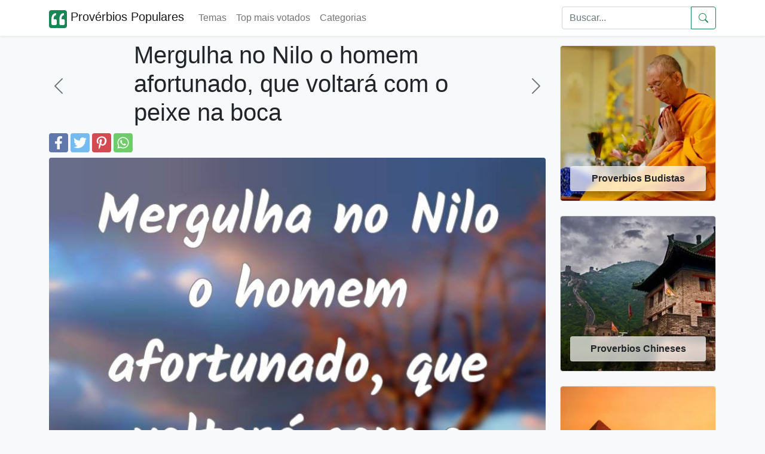

--- FILE ---
content_type: text/html; charset=UTF-8
request_url: https://proverbios-populares.com/mergulha-no-nilo-o-homem-afortunado-que.html
body_size: 7235
content:

<!doctype html>
<html lang="pt-br">

<head>
	<meta name="viewport" content="width=device-width, initial-scale=1" />
	<meta http-equiv="Content-Type" content="text/html; charset=UTF-8" />
	<title>Mergulha no Nilo... — significado e uso do provérbio</title>


	<meta name="description" content="Explicação e uso do provérbio que associa sorte e recompensa ao risco. Inclui significado, notas de uso, exemplos, variações e equivalentes em outras línguas." />
	<meta name="keywords" content="Provérbios Egípcios, sorte, proverbios populares, proverbios, ditados, ditos" />

		<link rel="alternate" type="application/json"	href="https://proverbios-populares.com/ai/proverbios/mergulha-no-nilo-o-homem-afortunado-que.json"	title="AI-friendly JSON">	<link rel="preload" href="https://proverbios-populares.com/images/2/22646.webp" as="image">	<link rel="canonical" href="https://proverbios-populares.com/mergulha-no-nilo-o-homem-afortunado-que.html" />
	<meta property="fb:app_id" content="111074219227767">
	<!--<meta property="fb:admins" content="975478715807176" />-->
	<meta property="fb:pages" content="975478715807176" />

		<meta property="og:image" content="https://proverbios-populares.com/images/2/22646.webp" />
	<meta name="thumbnail" content="https://proverbios-populares.com/images/2/22646.webp" />
	<meta name="twitter:image" content="https://proverbios-populares.com/images/2/22646.webp" />

	<meta name="twitter:card" content="summary" />
	<meta name="twitter:site" content="@nproverbios" />
	<meta name="twitter:title" content="Mergulha no Nilo... — significado e uso do provérbio" />
	<meta name="twitter:description" content="Explicação e uso do provérbio que associa sorte e recompensa ao risco. Inclui significado, notas de uso, exemplos, variações e equivalentes em outras línguas." />


	<meta property="og:site_name" content="Provérbios Populares" />
	<meta property="og:url" content="https://proverbios-populares.com/mergulha-no-nilo-o-homem-afortunado-que.html" />
	<meta property="og:title" content="Mergulha no Nilo... — significado e uso do provérbio" />
	<meta property="og:type" content="article" />
	<meta property="og:description" content="Explicação e uso do provérbio que associa sorte e recompensa ao risco. Inclui significado, notas de uso, exemplos, variações e equivalentes em outras línguas." />
	<meta property="og:locale" content="pt_br" />

	<link rel="apple-touch-icon" sizes="180x180" href="/apple-touch-icon.png">
	<link rel="icon" type="image/png" sizes="32x32" href="/favicon-32x32.png">
	<link rel="icon" type="image/png" sizes="16x16" href="/favicon-16x16.png">
	<link rel="shortcut icon" href="/favicon.ico" />

	<meta name="theme-color" content="#ffffff">


	<link href="https://cdn.jsdelivr.net/npm/bootstrap@5.1.3/dist/css/bootstrap.min.css" rel="stylesheet" integrity="sha384-1BmE4kWBq78iYhFldvKuhfTAU6auU8tT94WrHftjDbrCEXSU1oBoqyl2QvZ6jIW3" crossorigin="anonymous">
	<link href="/css/proverbs.css?id=8" rel="stylesheet" />

	<script async src="https://cdn.jsdelivr.net/npm/bootstrap@5.1.3/dist/js/bootstrap.bundle.min.js" integrity="sha384-ka7Sk0Gln4gmtz2MlQnikT1wXgYsOg+OMhuP+IlRH9sENBO0LRn5q+8nbTov4+1p" crossorigin="anonymous"></script>
	<script async src="/include/scrollToTop.js"></script>
	<script defer src="/include/lazyLoad.js"></script>


<!-- Google tag (gtag.js) -->
<script async src="https://www.googletagmanager.com/gtag/js?id=G-JE780B5HTG"></script>
<script>
  window.dataLayer = window.dataLayer || [];
  function gtag(){dataLayer.push(arguments);}
  gtag('js', new Date());

  gtag('config', 'G-JE780B5HTG');
</script>



	<!--[if lt IE 9]>
    <script src="https://oss.maxcdn.com/html5shiv/3.7.2/html5shiv.min.js"></script>
    <script src="https://oss.maxcdn.com/respond/1.4.2/respond.min.js"></script>
<![endif]-->



	<script data-ad-client="ca-pub-4464150098144622" async src="https://pagead2.googlesyndication.com/pagead/js/adsbygoogle.js" crossorigin="anonymous"></script>

</head>

<body itemscope itemtype="http://schema.org/WebPage" class="bg-light">


	<header>
		<nav class="navbar navbar-expand-lg navbar-light bg-white shadow-sm">
			<div class="container">
				<a class="navbar-brand" href="/">
					<svg height="30" width="30" alt="logo" fill="currentColor" class="d-inline-block align-text-top text-success" xmlns="http://www.w3.org/2000/svg" xmlns:bx="https://boxy-svg.com" viewBox="100 100 200 200">
						<path d="M 100 125.001 C 100 111.192 111.194 100 125.001 100 L 275.001 100 C 288.808 100 300.002 111.192 300.002 125.001 L 300.002 274.999 C 300.002 288.808 288.808 300 275.001 300 L 125.001 300 C 111.194 300 100 288.808 100 274.999 L 100 125.001 Z" style=""></path>
						<path d="M 260.147 266.49 C 268.295 266.49 274.907 259.877 274.907 251.731 L 274.907 215.688 C 274.907 207.526 268.295 200.928 260.147 200.928 L 239.661 200.928 C 239.661 195.747 239.971 190.552 240.576 185.371 C 241.49 179.88 243.026 174.996 245.15 170.731 C 247.292 166.45 250.037 163.099 253.402 160.65 C 256.753 157.905 261.017 156.532 266.213 156.532 L 266.213 133.654 C 257.667 133.654 250.199 135.485 243.78 139.146 C 237.417 142.76 231.941 147.766 227.764 153.786 C 223.573 160.414 220.489 167.675 218.613 175.306 C 216.739 183.704 215.809 192.309 215.87 200.928 L 215.87 251.731 C 215.87 259.877 222.481 266.49 230.628 266.49 L 260.147 266.49 Z M 171.591 266.49 C 179.737 266.49 186.35 259.877 186.35 251.731 L 186.35 215.688 C 186.35 207.526 179.737 200.928 171.591 200.928 L 151.104 200.928 C 151.104 195.747 151.414 190.552 152.019 185.371 C 152.934 179.88 154.469 174.996 156.596 170.731 C 158.734 166.45 161.479 163.099 164.845 160.65 C 168.195 157.905 172.461 156.532 177.656 156.532 L 177.656 133.654 C 169.11 133.654 161.641 135.485 155.222 139.146 C 148.86 142.76 143.384 147.766 139.208 153.786 C 135.016 160.414 131.932 167.675 130.057 175.306 C 128.182 183.704 127.252 192.309 127.312 200.928 L 127.312 251.731 C 127.312 259.877 133.925 266.49 142.071 266.49 L 171.591 266.49 Z" style="fill: rgb(255, 255, 255);"></path>
					</svg>

					Provérbios Populares
				</a>

				<button class="navbar-toggler" type="button" data-bs-toggle="collapse" data-bs-target="#navbarSupportedContent" aria-controls="navbarSupportedContent" aria-expanded="false" aria-label="Toggle navigation">
					<span class="navbar-toggler-icon"></span>
				</button>


				<div class="collapse navbar-collapse" id="navbarSupportedContent">
					<ul class="navbar-nav me-auto mb-2 mb-lg-0">
						<li class="nav-item">
							<a href="/temas/" class="nav-link">
								Temas
							</a>
						</li>
						<li class="nav-item">
							<a href="/top/" class="nav-link">
								Top mais votados
							</a>
						</li>
						<li class="nav-item">
							<a href="/categorias/" class="nav-link">
								Categorias
							</a>
						</li>
											</ul>
					<form class="d-flex" role="search" action="/search.php" method="get">
						<div class="input-group">

							<input class="form-control" name="q" id="q" type="search" placeholder="Buscar..." aria-label="Search">
							<button class="btn btn-outline-success d-flex align-items-center" type="submit" aria-label="Submeter">
								<svg xmlns="http://www.w3.org/2000/svg" width="16" height="16" fill="currentColor" class="bi bi-search" viewBox="0 0 16 16">
									<path d="M11.742 10.344a6.5 6.5 0 1 0-1.397 1.398h-.001c.03.04.062.078.098.115l3.85 3.85a1 1 0 0 0 1.415-1.414l-3.85-3.85a1.007 1.007 0 0 0-.115-.1zM12 6.5a5.5 5.5 0 1 1-11 0 5.5 5.5 0 0 1 11 0z" />
								</svg>
							</button>
						</div>
					</form>
				</div>
			</div>
		</nav>
	</header>

	<!-- Back to top button -->
	<button type="button" class="btn btn-success btn-floating btn-lg position-fixed bottom-0 end-0 m-3 rounded-pill" style="display:none;" id="btn-back-to-top" aria-label="Back to top" alt="Back to top">
		<svg xmlns="http://www.w3.org/2000/svg" width="16" height="16" fill="currentColor" class="bi bi-arrow-up align-baseline" viewBox="0 0 16 16">
			<path fill-rule="evenodd" d="M8 15a.5.5 0 0 0 .5-.5V2.707l3.146 3.147a.5.5 0 0 0 .708-.708l-4-4a.5.5 0 0 0-.708 0l-4 4a.5.5 0 1 0 .708.708L7.5 2.707V14.5a.5.5 0 0 0 .5.5z" />
		</svg>
	</button>
	<div class="container py-2">
		<div class="row">
		
			

			<div class="col-12 col-lg-9">
			<main>
									
					<div class="row">
						<div class="col-2 d-flex align-items-center">
															<a href="/nao-abuses-do-pobre-por-ser-pobre-nem-o.html" aria-label="anterior" class="link-secondary">
									<svg xmlns="http://www.w3.org/2000/svg" width="2em" height="2em" fill="currentColor" class="bi bi-chevron-left" viewBox="0 0 16 16">
										<path fill-rule="evenodd" d="M11.354 1.646a.5.5 0 0 1 0 .708L5.707 8l5.647 5.646a.5.5 0 0 1-.708.708l-6-6a.5.5 0 0 1 0-.708l6-6a.5.5 0 0 1 .708 0z" />
									</svg>
								</a>
													</div>
						<div class="col-8">
							<h1>Mergulha no Nilo o homem afortunado, que voltará com o peixe na boca</h1>
						</div>
						<div class="col-2 d-flex align-items-center justify-content-end">
															<a href="/melhor-e-o-pao-quando-o-coracao-esta-di.html" aria-label="próximo" class="link-secondary">
									<svg xmlns="http://www.w3.org/2000/svg" width="2em" height="2em" fill="currentColor" class="bi bi-chevron-right" viewBox="0 0 16 16">
										<path fill-rule="evenodd" d="M4.646 1.646a.5.5 0 0 1 .708 0l6 6a.5.5 0 0 1 0 .708l-6 6a.5.5 0 0 1-.708-.708L10.293 8 4.646 2.354a.5.5 0 0 1 0-.708z" />
									</svg>
								</a>
													</div>
					</div>
					<div class="d-flex">
		<a href="https://www.facebook.com/sharer.php?u=https://proverbios-populares.com/mergulha-no-nilo-o-homem-afortunado-que.html" title="Facebook" class="fa fa-facebook redondo rounded"></a>
		<a href="https://twitter.com/share?text=Mergulha no Nilo o homem afortunado, que voltará com o peixe na boca&url=https://proverbios-populares.com/mergulha-no-nilo-o-homem-afortunado-que.html" title="Twitter" class="fa fa-twitter redondo rounded"></a>
		<a href="https://pinterest.com/pin/create/button/?url=https://proverbios-populares.com/mergulha-no-nilo-o-homem-afortunado-que.html&media=https://proverbios-populares.com/images/2/22646.webp&description=Mergulha no Nilo o homem afortunado, que voltará com o peixe na boca" title="Pinterest" class="fa fa-pinterest redondo rounded"></a>
		<a href="whatsapp://send?text=Mergulha no Nilo o homem afortunado, que voltará com o peixe na boca https://proverbios-populares.com/mergulha-no-nilo-o-homem-afortunado-que.html" data-action="share/whatsapp/share" title="Whatsapp" class="fa fa-whatsapp redondo rounded"></a>
	</div>
				<div class="pt-2">
<script type="application/ld+json">
	{
		"@context": "http://schema.org",
		"@type": "CreativeWork",
		"mainEntityOfPage": {
			"@type": "WebPage",
			"@id": "https://proverbios-populares.com/mergulha-no-nilo-o-homem-afortunado-que.html"
		},
		"about": "Quote",
		"headline": "Provérbios Egípcios - Mergulha no Nilo o homem a",
		"text": "Mergulha no Nilo o homem afortunado, que voltará com o peixe na boca.
",
		"image": {
			"@type": "ImageObject",
			"url": "https://proverbios-populares.com/images/2/22646.webp",
			"height": 536,
			"width": 1024
		},
		"author": {
			"@type": "Organization",
			"name": "proverbios-populares.com"
		},
		"publisher": {
			"@type": "Organization",
			"name": "proverbios-populares.com",
			"logo": {
				"@type": "ImageObject",
				"url": "https://proverbios-populares.com/apple-icon-180x180.png",
				"width": 198,
				"height": 50
			}
		},
		"description": "Mergulha no Nilo o homem afortunado, que voltará com o peixe na boca.<br />
"

	}
</script>



	<div class="container-fluid px-0 pb-3">
		<img class="img-fluid rounded mb-2" loading="eager"  decoding="async" fetchpriority="high" width=800 height=800 src="https://proverbios-populares.com/images/2/22646.webp" alt="Provérbios Egípcios - Mergulha no Nilo o homem a ..." style="aspect-ratio:1; display:block; max-width:100%; height:auto;" />

		<i class="fa fa-quote-left fa-3x pull-left"></i>
		<span class="fs-2">Mergulha no Nilo o homem afortunado, que voltará com o peixe na boca.
</span>
					<br />

			<a href="/proverbios-egipcios/" class="btn btn-outline-success mt-2">
				<svg xmlns="http://www.w3.org/2000/svg" width="2em" height="2em" fill="currentColor" class="bi bi-tag-fill" viewBox="0 0 16 16">
					<path d="M2 1a1 1 0 0 0-1 1v4.586a1 1 0 0 0 .293.707l7 7a1 1 0 0 0 1.414 0l4.586-4.586a1 1 0 0 0 0-1.414l-7-7A1 1 0 0 0 6.586 1H2zm4 3.5a1.5 1.5 0 1 1-3 0 1.5 1.5 0 0 1 3 0z" />
				</svg>
				Provérbios Egípcios			</a>
					<br><br><p>Expressa que a sorte ou a fortuna pode recompensar quem se arrisca ou está no lugar certo; recompensa inesperada ao risco ou à oportunidade.</p>	
						<h2>Versão neutra</h2><p>O homem afortunado que mergulha no rio pode voltar com peixe na boca.</p>	
			<h2>Faqs</h2><ul><li><strong>O que significa exactamente este provérbio?</strong><br>Significa que a sorte ou a fortuna pode recompensar quem se arrisca ou se coloca numa posição favorável; descreve uma recompensa inesperada por iniciativa ou ousadia.</li><li><strong>De onde vem a referência ao Nilo?</strong><br>O Nilo é uma imagem exótica que reforça o carácter proverbial; o seu uso provavelmente evoca terra de abundância e pesca farta, mas a origem exacta do provérbio não é conhecida com segurança.</li><li><strong>Devo usar este provérbio para incentivar alguém a correr riscos?</strong><br>Pode ilustrar que o risco às vezes traz recompensa, mas deve ser acompanhado de avaliação racional dos perigos; não é aconselhável apresentá‑lo como justificativo para actos imprudentes.</li><li><strong>É um provérbio formal ou coloquial?</strong><br>Tem um tom mais literário e algo arcaico; funciona bem em escrita narrativa, comentários ou em linguagem figurada, menos em registos técnicos ou formais.</li></ul><h2>Notas de uso</h2><ul><li>Tom literário/antiquado: imagem exótica (Nilo) e tom proverbial pouco usado no discurso corrente.</li><li>Usa-se para elogiar audácia ou sorte, mas não como incentivo a actos perigosos sem avaliação dos riscos.</li><li>Pode sugerir fatalismo se usado para justificar sucesso sem esforço.</li><li>Adequado em contextos narrativos, comentários sobre sorte/ocasiões ou advertências sobre risco vs. recompensa.</li></ul><h2>Exemplos</h2><ul><li>Quando decidiu investir na pequena empresa, o colega lembrou‑se do provérbio: «Mergulha no Nilo o homem afortunado, que voltará com o peixe na boca», e acabou por ter lucro.</li><li>Ela hesitou antes de aceitar a missão arriscada; o chefe encorajou‑a dizendo que às vezes «mergulha no Nilo o homem afortunado», mas frisou que não era garantia de sucesso.</li></ul><h2>Variações Sinónimos</h2><ul><li>A sorte favorece os audazes.</li><li>Quem não arrisca, não petisca.</li><li>A fortuna ajuda os corajosos.</li></ul><h2>Relacionados</h2><ul><li>Quem não arrisca, não petisca.</li><li>A sorte favorece os audazes.</li><li>Mais vale um pássaro na mão do que dois a voar. (contraste sobre prudência)</li></ul><h2>Contrapontos</h2><ul><li>Mais vale um pássaro na mão do que dois a voar. (cautela em vez de arriscar por ganho incerto)</li><li>Não ponhas em risco o que tens por aquilo que talvez consigas. (aconselha prudência)</li><li>Devagar se vai ao longe. (valoriza consistência sobre riscos súbitos)</li></ul><h2>Equivalentes</h2><ul><li><strong>Inglês</strong><br>Fortune favors the bold.</li><li><strong>Espanhol</strong><br>La suerte favorece a los valientes.</li><li><strong>Francês</strong><br>La fortune sourit aux audacieux.</li></ul>

		<hr />
	</div>
	<!--
					<ins class="adsbygoogle"
						 style="display:block"
						 data-ad-format="autorelaxed"
						 data-ad-client="ca-pub-4464150098144622"
						 data-ad-slot="4091261790"></ins>
					<script>
						 (adsbygoogle = window.adsbygoogle || []).push({});
					</script>-->

<aside style="content-visibility: auto;">
<h2>Provérbios</h2>

	<div class="border border-light bg-white p-2 mb-4 rounded" style="box-shadow: 0.6em 0.6em 1.2em rgb(0 0 0 / 5%);">

		<a href="/o-peixe-pela-boca-que-se-perde-pela-bo.html" class="link-dark text-decoration-none pb-3">
			<div class="container-fluid px-0 pb-2">

									<img width=800 height=800 class="img-fluid rounded mb-2" src="/images/2/2449.webp" alt="O peixe pela boca que se perde / Pela boca morre o peixe 
..." />
				
				<i class="fa fa-quote-left fa-3x pull-left"></i>
				<span class="fs-2">
					O peixe pela boca que se perde / Pela boca morre o peixe 
				</span>

			</div>
		</a>
			<div class="d-flex">
		<a href="https://www.facebook.com/sharer.php?u=https://proverbios-populares.com/mergulha-no-nilo-o-homem-afortunado-que.html" title="Facebook" class="fa fa-facebook redondo rounded"></a>
		<a href="https://twitter.com/share?text=O peixe pela boca que se perde / Pela boca morre o...&url=https://proverbios-populares.com/mergulha-no-nilo-o-homem-afortunado-que.html" title="Twitter" class="fa fa-twitter redondo rounded"></a>
		<a href="https://pinterest.com/pin/create/button/?url=https://proverbios-populares.com/mergulha-no-nilo-o-homem-afortunado-que.html&media=/images/2/2449.webp&description=O peixe pela boca que se perde / Pela boca morre o..." title="Pinterest" class="fa fa-pinterest redondo rounded"></a>
		<a href="whatsapp://send?text=O peixe pela boca que se perde / Pela boca morre o... https://proverbios-populares.com/mergulha-no-nilo-o-homem-afortunado-que.html" data-action="share/whatsapp/share" title="Whatsapp" class="fa fa-whatsapp redondo rounded"></a>
	</div>
	</div>
	<div class="border border-light bg-white p-2 mb-4 rounded" style="box-shadow: 0.6em 0.6em 1.2em rgb(0 0 0 / 5%);">

		<a href="/o-homem-precavido-ve-o-mal-e-se-esconde.html" class="link-dark text-decoration-none pb-3">
			<div class="container-fluid px-0 pb-2">

									<img width=800 height=800 class="img-fluid rounded mb-2" src="/images/2/22649.webp" alt="O homem precavido vê o mal e se esconde, os incautos seguem adiante e..." />
				
				<i class="fa fa-quote-left fa-3x pull-left"></i>
				<span class="fs-2">
					O homem precavido vê o mal e se esconde, os incautos seguem adiante e pagam.
				</span>

			</div>
		</a>
			<div class="d-flex">
		<a href="https://www.facebook.com/sharer.php?u=https://proverbios-populares.com/mergulha-no-nilo-o-homem-afortunado-que.html" title="Facebook" class="fa fa-facebook redondo rounded"></a>
		<a href="https://twitter.com/share?text=O homem precavido vê o mal e se esconde, os incau...&url=https://proverbios-populares.com/mergulha-no-nilo-o-homem-afortunado-que.html" title="Twitter" class="fa fa-twitter redondo rounded"></a>
		<a href="https://pinterest.com/pin/create/button/?url=https://proverbios-populares.com/mergulha-no-nilo-o-homem-afortunado-que.html&media=/images/2/22649.webp&description=O homem precavido vê o mal e se esconde, os incau..." title="Pinterest" class="fa fa-pinterest redondo rounded"></a>
		<a href="whatsapp://send?text=O homem precavido vê o mal e se esconde, os incau... https://proverbios-populares.com/mergulha-no-nilo-o-homem-afortunado-que.html" data-action="share/whatsapp/share" title="Whatsapp" class="fa fa-whatsapp redondo rounded"></a>
	</div>
	</div>
	<div class="border border-light bg-white p-2 mb-4 rounded" style="box-shadow: 0.6em 0.6em 1.2em rgb(0 0 0 / 5%);">

		<a href="/ha-espinhos-e-pedras-no-caminho-do-homem.html" class="link-dark text-decoration-none pb-3">
			<div class="container-fluid px-0 pb-2">

									<img width=800 height=800 class="img-fluid rounded mb-2" src="/images/2/22642.webp" alt="Há espinhos e pedras no caminho do homem tortuoso: o que cuida dele m..." />
				
				<i class="fa fa-quote-left fa-3x pull-left"></i>
				<span class="fs-2">
					Há espinhos e pedras no caminho do homem tortuoso: o que cuida dele mesmo, se afasta delas.
				</span>

			</div>
		</a>
			<div class="d-flex">
		<a href="https://www.facebook.com/sharer.php?u=https://proverbios-populares.com/mergulha-no-nilo-o-homem-afortunado-que.html" title="Facebook" class="fa fa-facebook redondo rounded"></a>
		<a href="https://twitter.com/share?text=Há espinhos e pedras no caminho do homem tortuoso...&url=https://proverbios-populares.com/mergulha-no-nilo-o-homem-afortunado-que.html" title="Twitter" class="fa fa-twitter redondo rounded"></a>
		<a href="https://pinterest.com/pin/create/button/?url=https://proverbios-populares.com/mergulha-no-nilo-o-homem-afortunado-que.html&media=/images/2/22642.webp&description=Há espinhos e pedras no caminho do homem tortuoso..." title="Pinterest" class="fa fa-pinterest redondo rounded"></a>
		<a href="whatsapp://send?text=Há espinhos e pedras no caminho do homem tortuoso... https://proverbios-populares.com/mergulha-no-nilo-o-homem-afortunado-que.html" data-action="share/whatsapp/share" title="Whatsapp" class="fa fa-whatsapp redondo rounded"></a>
	</div>
	</div>
	<div class="border border-light bg-white p-2 mb-4 rounded" style="box-shadow: 0.6em 0.6em 1.2em rgb(0 0 0 / 5%);">

		<a href="/afortunado-nas-cartas-azarado-no-amor.html" class="link-dark text-decoration-none pb-3">
			<div class="container-fluid px-0 pb-2">

									<img width=800 height=800 class="img-fluid rounded mb-2" src="/images/1/114.webp" alt="Afortunado nas cartas, azarado no amor.
..." />
				
				<i class="fa fa-quote-left fa-3x pull-left"></i>
				<span class="fs-2">
					Afortunado nas cartas, azarado no amor.
				</span>

			</div>
		</a>
			<div class="d-flex">
		<a href="https://www.facebook.com/sharer.php?u=https://proverbios-populares.com/mergulha-no-nilo-o-homem-afortunado-que.html" title="Facebook" class="fa fa-facebook redondo rounded"></a>
		<a href="https://twitter.com/share?text=Afortunado nas cartas, azarado no amor.
...&url=https://proverbios-populares.com/mergulha-no-nilo-o-homem-afortunado-que.html" title="Twitter" class="fa fa-twitter redondo rounded"></a>
		<a href="https://pinterest.com/pin/create/button/?url=https://proverbios-populares.com/mergulha-no-nilo-o-homem-afortunado-que.html&media=/images/1/114.webp&description=Afortunado nas cartas, azarado no amor.
..." title="Pinterest" class="fa fa-pinterest redondo rounded"></a>
		<a href="whatsapp://send?text=Afortunado nas cartas, azarado no amor.
... https://proverbios-populares.com/mergulha-no-nilo-o-homem-afortunado-que.html" data-action="share/whatsapp/share" title="Whatsapp" class="fa fa-whatsapp redondo rounded"></a>
	</div>
	</div>
	<div class="border border-light bg-white p-2 mb-4 rounded" style="box-shadow: 0.6em 0.6em 1.2em rgb(0 0 0 / 5%);">

		<a href="/um-pato-inexperiente-mergulha-a-cauda-pr.html" class="link-dark text-decoration-none pb-3">
			<div class="container-fluid px-0 pb-2">

									<img width=800 height=800 class="img-fluid rounded mb-2" src="/images/2/22706.webp" alt="Um pato inexperiente mergulha a cauda primeiro.
..." />
				
				<i class="fa fa-quote-left fa-3x pull-left"></i>
				<span class="fs-2">
					Um pato inexperiente mergulha a cauda primeiro.
				</span>

			</div>
		</a>
			<div class="d-flex">
		<a href="https://www.facebook.com/sharer.php?u=https://proverbios-populares.com/mergulha-no-nilo-o-homem-afortunado-que.html" title="Facebook" class="fa fa-facebook redondo rounded"></a>
		<a href="https://twitter.com/share?text=Um pato inexperiente mergulha a cauda primeiro.
...&url=https://proverbios-populares.com/mergulha-no-nilo-o-homem-afortunado-que.html" title="Twitter" class="fa fa-twitter redondo rounded"></a>
		<a href="https://pinterest.com/pin/create/button/?url=https://proverbios-populares.com/mergulha-no-nilo-o-homem-afortunado-que.html&media=/images/2/22706.webp&description=Um pato inexperiente mergulha a cauda primeiro.
..." title="Pinterest" class="fa fa-pinterest redondo rounded"></a>
		<a href="whatsapp://send?text=Um pato inexperiente mergulha a cauda primeiro.
... https://proverbios-populares.com/mergulha-no-nilo-o-homem-afortunado-que.html" data-action="share/whatsapp/share" title="Whatsapp" class="fa fa-whatsapp redondo rounded"></a>
	</div>
	</div>
</aside>
</div>
</div>

</main>	



<div class="col-12 col-lg-3 py-2 d-none d-lg-block">
<aside style="content-visibility: auto;">
			<a href="/proverbios-budistas/">
			<div class="card">
				<img width="256" height="256" class="img-fluid lazy rounded" loading="lazy" data-src="/temas-v2/proverbios-budistas.webp" alt="Proverbios Budistas">
				<div class="card-img-overlay d-flex flex-column justify-content-end">
					<div class="card-footer text-center text-dark fw-bold rounded glass-card">
						Proverbios Budistas					</div>
				</div>
			</div>
		</a>
		<br />

			<a href="/proverbios-chineses/">
			<div class="card">
				<img width="256" height="256" class="img-fluid lazy rounded" loading="lazy" data-src="/temas-v2/proverbios-chineses.webp" alt="Proverbios Chineses">
				<div class="card-img-overlay d-flex flex-column justify-content-end">
					<div class="card-footer text-center text-dark fw-bold rounded glass-card">
						Proverbios Chineses					</div>
				</div>
			</div>
		</a>
		<br />

			<a href="/proverbios-egipcios/">
			<div class="card">
				<img width="256" height="256" class="img-fluid lazy rounded" loading="lazy" data-src="/temas-v2/proverbios-egipcios.webp" alt="Proverbios Egipcios">
				<div class="card-img-overlay d-flex flex-column justify-content-end">
					<div class="card-footer text-center text-dark fw-bold rounded glass-card">
						Proverbios Egipcios					</div>
				</div>
			</div>
		</a>
		<br />

			<a href="/proverbios-gregos/">
			<div class="card">
				<img width="256" height="256" class="img-fluid lazy rounded" loading="lazy" data-src="/temas-v2/proverbios-gregos.webp" alt="Proverbios Gregos">
				<div class="card-img-overlay d-flex flex-column justify-content-end">
					<div class="card-footer text-center text-dark fw-bold rounded glass-card">
						Proverbios Gregos					</div>
				</div>
			</div>
		</a>
		<br />

			<a href="/proverbios-japoneses/">
			<div class="card">
				<img width="256" height="256" class="img-fluid lazy rounded" loading="lazy" data-src="/temas-v2/proverbios-japoneses.webp" alt="Proverbios Japoneses">
				<div class="card-img-overlay d-flex flex-column justify-content-end">
					<div class="card-footer text-center text-dark fw-bold rounded glass-card">
						Proverbios Japoneses					</div>
				</div>
			</div>
		</a>
		<br />

			<a href="/proverbios-russos/">
			<div class="card">
				<img width="256" height="256" class="img-fluid lazy rounded" loading="lazy" data-src="/temas-v2/proverbios-russos.webp" alt="Proverbios Russos">
				<div class="card-img-overlay d-flex flex-column justify-content-end">
					<div class="card-footer text-center text-dark fw-bold rounded glass-card">
						Proverbios Russos					</div>
				</div>
			</div>
		</a>
		<br />

	</aside>
</div>

</div>
</div>


<footer class="w-100 py-4 flex-shrink-0 bg-white" style="content-visibility: auto;">
	<div class="container py-4">
		<div class="row gy-4 gx-5">
			<div class="col-12 col-lg-6 order-2 order-lg-0">
				<p class="small text-muted">O Provérbios Populares é um site que pretende fornecer aos usuários de redes sociais, provérbios, ditados e frases para serem enviadas e compartilhadas, entre os mais de 20.000 provérbios, dispomos de muitos temas.
					Para usar o provérbios populares, basta clicar em Compartilhe no Facebook o provérbio que quiser publicar ou clicar em Curtir.
				</p>
				<p class="small text-muted mb-0">
					&copy; 2014-2026 Provérbios Populares. todos os direitos reservados.
				</p>
			</div>
			<div class="col-12 col-md-6 col-lg-3 order-0 order-lg-1 text-center text-md-start">
				<span class="h5 mb-3">Páginas</span>
				<ul class="list-unstyled text-muted">
					<li><a class="link-dark" href="https://www.facebook.com/proverbiospopularescom">Facebook</a>&nbsp;</li>
					<li><a class="link-dark" href="https://twitter.com/nproverbios">Twitter</a>&nbsp;</li>
					<li><a class="link-dark" href="/politica.php">Privacidade</a>&nbsp;</li>
					<li><a class="link-dark" href="/parceiros.php">Parceiros</a>&nbsp;</li>
				</ul>
			</div>
			<div class="col-12 col-md-6 col-lg-3 order-1 order-lg-2 text-center text-md-start">
				<!--
				<h5 class="mb-3">Veja também</h5>
				<ul class="list-unstyled text-muted">
					<li><a class="link-dark" href="https://bfrases.com" rel="co-worker nofollow">Frases</a>&nbsp;</li>
					<li><a class="link-dark" href="https://sonhos.info" rel="co-worker nofollow">Sonhos</a>&nbsp;</li>
					<li><a class="link-dark" href="https://nomes.info" rel="co-worker nofollow">Nomes</a>&nbsp;</li>
					<li><a class="link-dark" href="https://frasespoderosas.com" rel="co-worker nofollow">Frases Poderosas</a>&nbsp;</li>
				</ul>-->
			</div>
		</div>
	</div>
</footer>


<!--
<script src="/include/cookiechoices.js"></script>
<script>
  document.addEventListener('DOMContentLoaded', function(event) {
    cookieChoices.showCookieConsentBar('Cookies nos permitem oferecer nossos serviços. Ao usar nossos serviços, você concorda com o uso de cookies.',
      'Fechar', 'saber mais', '/politica.php');
  });
</script>
-->
<script defer src="https://static.cloudflareinsights.com/beacon.min.js/vcd15cbe7772f49c399c6a5babf22c1241717689176015" integrity="sha512-ZpsOmlRQV6y907TI0dKBHq9Md29nnaEIPlkf84rnaERnq6zvWvPUqr2ft8M1aS28oN72PdrCzSjY4U6VaAw1EQ==" data-cf-beacon='{"version":"2024.11.0","token":"458dd1ab9e5d4a608dc0b31a4fd56bd4","r":1,"server_timing":{"name":{"cfCacheStatus":true,"cfEdge":true,"cfExtPri":true,"cfL4":true,"cfOrigin":true,"cfSpeedBrain":true},"location_startswith":null}}' crossorigin="anonymous"></script>
</body>
</html>

--- FILE ---
content_type: text/html; charset=utf-8
request_url: https://www.google.com/recaptcha/api2/aframe
body_size: 251
content:
<!DOCTYPE HTML><html><head><meta http-equiv="content-type" content="text/html; charset=UTF-8"></head><body><script nonce="L9YOpiTVuIX8uIVkWlNRvQ">/** Anti-fraud and anti-abuse applications only. See google.com/recaptcha */ try{var clients={'sodar':'https://pagead2.googlesyndication.com/pagead/sodar?'};window.addEventListener("message",function(a){try{if(a.source===window.parent){var b=JSON.parse(a.data);var c=clients[b['id']];if(c){var d=document.createElement('img');d.src=c+b['params']+'&rc='+(localStorage.getItem("rc::a")?sessionStorage.getItem("rc::b"):"");window.document.body.appendChild(d);sessionStorage.setItem("rc::e",parseInt(sessionStorage.getItem("rc::e")||0)+1);localStorage.setItem("rc::h",'1768828144435');}}}catch(b){}});window.parent.postMessage("_grecaptcha_ready", "*");}catch(b){}</script></body></html>